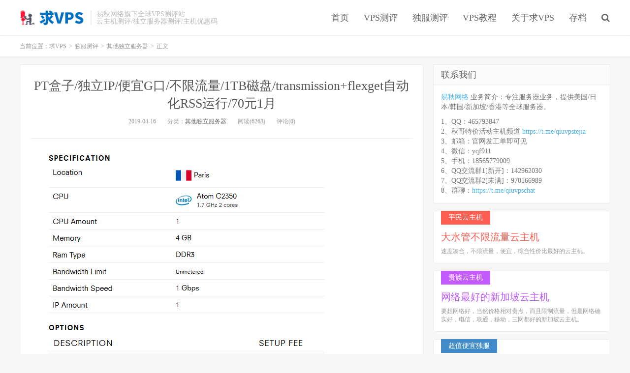

--- FILE ---
content_type: text/html; charset=UTF-8
request_url: https://www.qiuvps.com/898.html
body_size: 7836
content:
<!DOCTYPE HTML>
<html>
<head>
<meta charset="UTF-8">
<link rel="dns-prefetch" href="//apps.bdimg.com">
<meta http-equiv="X-UA-Compatible" content="IE=11,IE=10,IE=9,IE=8">
<meta name="viewport" content="width=device-width, initial-scale=1.0, user-scalable=0, minimum-scale=1.0, maximum-scale=1.0">
<meta name="apple-mobile-web-app-title" content="求VPS">
<meta http-equiv="Cache-Control" content="no-siteapp">
<title>PT盒子/独立IP/便宜G口/不限流量/1TB磁盘/transmission+flexget自动化RSS运行/70元1月 | 求VPS</title>

<!-- All in One SEO Pack 2.12 by Michael Torbert of Semper Fi Web Design[417,489] -->
<link rel="canonical" href="https://www.qiuvps.com/898.html" />
<!-- /all in one seo pack -->
<link rel='dns-prefetch' href='//s.w.org' />
<link rel='stylesheet' id='wp-block-library-css'  href='https://www.qiuvps.com/wp-includes/css/dist/block-library/style.min.css?ver=5.1.21' type='text/css' media='all' />
<link rel='stylesheet' id='_bootstrap-css'  href='https://www.qiuvps.com/wp-content/themes/dux/css/bootstrap.min.css?ver=5.0' type='text/css' media='all' />
<link rel='stylesheet' id='_fontawesome-css'  href='https://www.qiuvps.com/wp-content/themes/dux/css/font-awesome.min.css?ver=5.0' type='text/css' media='all' />
<link rel='stylesheet' id='_main-css'  href='https://www.qiuvps.com/wp-content/themes/dux/css/main.css?ver=5.0' type='text/css' media='all' />
<link rel='stylesheet' id='enlighter-local-css'  href='https://www.qiuvps.com/wp-content/plugins/enlighter/resources/EnlighterJS.min.css?ver=3.9.0' type='text/css' media='all' />
<link rel='https://api.w.org/' href='https://www.qiuvps.com/wp-json/' />
<link rel='prev' title='windows 2012r2如何修改默认的3389远程端口' href='https://www.qiuvps.com/883.html' />
<link rel='next' title='centos 6/7安装wdcp教程/支持LNMP/支持LAMP/支持LANMP' href='https://www.qiuvps.com/902.html' />
<link rel='shortlink' href='https://www.qiuvps.com/?p=898' />
<link rel="alternate" type="application/json+oembed" href="https://www.qiuvps.com/wp-json/oembed/1.0/embed?url=https%3A%2F%2Fwww.qiuvps.com%2F898.html" />
<link rel="alternate" type="text/xml+oembed" href="https://www.qiuvps.com/wp-json/oembed/1.0/embed?url=https%3A%2F%2Fwww.qiuvps.com%2F898.html&#038;format=xml" />
<meta name="keywords" content="G口, pt盒子, 不限流量, 便宜服务器, 法国服务器, 独立IP, 其他独立服务器">
<meta name="description" content="玩PT的朋友，如果家里带宽不行，可以考虑租个PT盒子辅助上传，有便宜G口独立服务器，独立IP，G口，1TB磁盘。弄个transmission+flexget自动化RSS运行，70元1月，一月上传个20TB流量还是比较可靠的。    配置如下：    Location: Paris - FR  #机房：法国 CPU: Intel Atom C2350 - 1.7 GHz - 2 core(s) RA">

	<!-- Clean Archives Reloaded v3.2.0 | http://www.viper007bond.com/wordpress-plugins/clean-archives-reloaded/ -->
	<style type="text/css">.car-collapse .car-yearmonth { cursor: s-resize; } </style>
	<script type="text/javascript">
		/* <![CDATA[ */
			jQuery(document).ready(function() {
				jQuery('.car-collapse').find('.car-monthlisting').hide();
				jQuery('.car-collapse').find('.car-monthlisting:first').show();
				jQuery('.car-collapse').find('.car-yearmonth').click(function() {
					jQuery(this).next('ul').slideToggle('fast');
				});
				jQuery('.car-collapse').find('.car-toggler').click(function() {
					if ( '全部展开' == jQuery(this).text() ) {
						jQuery(this).parent('.car-container').find('.car-monthlisting').show();
						jQuery(this).text('全部折叠');
					}
					else {
						jQuery(this).parent('.car-container').find('.car-monthlisting').hide();
						jQuery(this).text('全部展开');
					}
					return false;
				});
			});
		/* ]]> */
	</script>

<script type="application/ld+json">
    {
        "@context": "https://ziyuan.baidu.com/contexts/cambrian.jsonld",
        "@id": "https://www.qiuvps.com/898.html",
        "appid": "1559299955924404",
        "title": "PT盒子/独立IP/便宜G口/不限流量/1TB磁盘/transmission+flexget自动化RSS运行/70元1月",
        "images": ["https://www.qiuvps.com/wp-content/uploads/2019/04/pt.10dao.png"],
        "description": "玩PT的朋友，如果家里带宽不行，可以考虑租个PT盒子辅助上传，有便宜G口独立服务器，独立IP，G口，1TB磁盘。弄个transmission+flexget自动化RSS运行，70元1月，一月上传个20TB流量还是比较可靠的。",
        "pubDate": "2019-04-16T14:39:02"
    }
</script>
<link rel="shortcut icon" href="https://www.qiuvps.com/favicon.ico">
<!--[if lt IE 9]><script src="https://www.qiuvps.com/wp-content/themes/dux/js/libs/html5.min.js"></script><![endif]-->
</head>
<body class="post-template-default single single-post postid-898 single-format-standard m-excerpt-cat m-excerpt-time flinks-m topbar-off site-layout-2">
<header class="header">
	<div class="container">
		<div class="logo"><a href="https://www.qiuvps.com" title="求VPS-易秋网络旗下全球VPS测评"><img src="https://www.qiuvps.com/wp-content/uploads/2019/01/1_Primary_logo_on_transparent_290x69.png" alt="求VPS-易秋网络旗下全球VPS测评">求VPS</a></div>		<div class="brand">易秋网络旗下全球VPS测评站<br>云主机测评/独立服务器测评/主机优惠码</div>		<ul class="site-nav site-navbar">
			<li id="menu-item-230" class="menu-item menu-item-type-custom menu-item-object-custom menu-item-home menu-item-230"><a href="https://www.qiuvps.com">首页</a></li>
<li id="menu-item-67" class="menu-item menu-item-type-taxonomy menu-item-object-category menu-item-has-children menu-item-67"><a href="https://www.qiuvps.com/global-vps">VPS测评</a>
<ul class="sub-menu">
	<li id="menu-item-73" class="menu-item menu-item-type-taxonomy menu-item-object-category menu-item-73"><a href="https://www.qiuvps.com/global-vps/japan-vps">日本vps</a></li>
	<li id="menu-item-72" class="menu-item menu-item-type-taxonomy menu-item-object-category menu-item-72"><a href="https://www.qiuvps.com/global-vps/sg-vps">新加坡VPS</a></li>
	<li id="menu-item-69" class="menu-item menu-item-type-taxonomy menu-item-object-category menu-item-69"><a href="https://www.qiuvps.com/global-vps/ru-vps">俄罗斯VPS</a></li>
	<li id="menu-item-75" class="menu-item menu-item-type-taxonomy menu-item-object-category menu-item-75"><a href="https://www.qiuvps.com/global-vps/kr-vps">韩国VPS</a></li>
	<li id="menu-item-76" class="menu-item menu-item-type-taxonomy menu-item-object-category menu-item-76"><a href="https://www.qiuvps.com/global-vps/hk-vps">香港VPS</a></li>
	<li id="menu-item-71" class="menu-item menu-item-type-taxonomy menu-item-object-category menu-item-71"><a href="https://www.qiuvps.com/global-vps/tw-vps">台湾VPS</a></li>
	<li id="menu-item-74" class="menu-item menu-item-type-taxonomy menu-item-object-category menu-item-74"><a href="https://www.qiuvps.com/global-vps/us-vps">美国VPS</a></li>
	<li id="menu-item-70" class="menu-item menu-item-type-taxonomy menu-item-object-category menu-item-70"><a href="https://www.qiuvps.com/global-vps/other-vps">其他VPS</a></li>
</ul>
</li>
<li id="menu-item-77" class="menu-item menu-item-type-taxonomy menu-item-object-category current-post-ancestor menu-item-has-children menu-item-77"><a href="https://www.qiuvps.com/dedicated-server">独服测评</a>
<ul class="sub-menu">
	<li id="menu-item-81" class="menu-item menu-item-type-taxonomy menu-item-object-category menu-item-81"><a href="https://www.qiuvps.com/dedicated-server/us-server">美国独立服务器</a></li>
	<li id="menu-item-80" class="menu-item menu-item-type-taxonomy menu-item-object-category menu-item-80"><a href="https://www.qiuvps.com/dedicated-server/japan-server">日本独立服务器</a></li>
	<li id="menu-item-78" class="menu-item menu-item-type-taxonomy menu-item-object-category menu-item-78"><a href="https://www.qiuvps.com/dedicated-server/ru-server">俄罗斯独立服务器</a></li>
	<li id="menu-item-82" class="menu-item menu-item-type-taxonomy menu-item-object-category menu-item-82"><a href="https://www.qiuvps.com/dedicated-server/kr-server">韩国独立服务器</a></li>
	<li id="menu-item-79" class="menu-item menu-item-type-taxonomy menu-item-object-category menu-item-79"><a href="https://www.qiuvps.com/dedicated-server/sg-server">新加坡独立服务器</a></li>
	<li id="menu-item-83" class="menu-item menu-item-type-taxonomy menu-item-object-category menu-item-83"><a href="https://www.qiuvps.com/dedicated-server/hk-server">香港独立服务器</a></li>
	<li id="menu-item-380" class="menu-item menu-item-type-taxonomy menu-item-object-category current-post-ancestor current-menu-parent current-post-parent menu-item-380"><a href="https://www.qiuvps.com/dedicated-server/%e5%85%b6%e4%bb%96%e7%8b%ac%e7%ab%8b%e6%9c%8d%e5%8a%a1%e5%99%a8">其他独立服务器</a></li>
</ul>
</li>
<li id="menu-item-84" class="menu-item menu-item-type-taxonomy menu-item-object-category menu-item-has-children menu-item-84"><a href="https://www.qiuvps.com/vps-jiaocheng">VPS教程</a>
<ul class="sub-menu">
	<li id="menu-item-577" class="menu-item menu-item-type-taxonomy menu-item-object-category menu-item-577"><a href="https://www.qiuvps.com/vps-jiaocheng/linux-basic">linux基础</a></li>
	<li id="menu-item-578" class="menu-item menu-item-type-taxonomy menu-item-object-category menu-item-578"><a href="https://www.qiuvps.com/vps-jiaocheng/vps-script">一键包脚本</a></li>
	<li id="menu-item-576" class="menu-item menu-item-type-taxonomy menu-item-object-category menu-item-576"><a href="https://www.qiuvps.com/vps-jiaocheng/da%e9%9d%a2%e6%9d%bf">directadmin面板</a></li>
	<li id="menu-item-579" class="menu-item menu-item-type-taxonomy menu-item-object-category menu-item-579"><a href="https://www.qiuvps.com/vps-jiaocheng/whmcs">whmcs财务</a></li>
	<li id="menu-item-580" class="menu-item menu-item-type-taxonomy menu-item-object-category menu-item-580"><a href="https://www.qiuvps.com/vps-jiaocheng/other">其他</a></li>
</ul>
</li>
<li id="menu-item-485" class="menu-item menu-item-type-post_type menu-item-object-page menu-item-485"><a href="https://www.qiuvps.com/about-qiuvps">关于求VPS</a></li>
<li id="menu-item-282" class="menu-item menu-item-type-post_type menu-item-object-post menu-item-282"><a href="https://www.qiuvps.com/269.html">存档</a></li>
							<li class="navto-search"><a href="javascript:;" class="search-show active"><i class="fa fa-search"></i></a></li>
					</ul>
						<i class="fa fa-bars m-icon-nav"></i>
			</div>
</header>
<div class="site-search">
	<div class="container">
		<form method="get" class="site-search-form" action="https://www.qiuvps.com/" ><input class="search-input" name="s" type="text" placeholder="输入关键字" value=""><button class="search-btn" type="submit"><i class="fa fa-search"></i></button></form>	</div>
</div>	<div class="breadcrumbs">
		<div class="container">当前位置：<a href="https://www.qiuvps.com">求VPS</a> <small>></small> <a href="https://www.qiuvps.com/dedicated-server">独服测评</a> <small>></small> <a href="https://www.qiuvps.com/dedicated-server/%e5%85%b6%e4%bb%96%e7%8b%ac%e7%ab%8b%e6%9c%8d%e5%8a%a1%e5%99%a8">其他独立服务器</a> <small>></small> 正文</div>
	</div>
<section class="container">
	<div class="content-wrap">
	<div class="content">
				<header class="article-header">
			<h1 class="article-title"><a href="https://www.qiuvps.com/898.html">PT盒子/独立IP/便宜G口/不限流量/1TB磁盘/transmission+flexget自动化RSS运行/70元1月</a></h1>
			<div class="article-meta">
				<span class="item">2019-04-16</span>
												<span class="item">分类：<a href="https://www.qiuvps.com/dedicated-server/%e5%85%b6%e4%bb%96%e7%8b%ac%e7%ab%8b%e6%9c%8d%e5%8a%a1%e5%99%a8" rel="category tag">其他独立服务器</a></span>
				<span class="item post-views">阅读(6263)</span>				<span class="item">评论(0)</span>
				<span class="item"></span>
			</div>
		</header>
				<article class="article-content">
						
<figure class="wp-block-image"><img src="https://www.qiuvps.com/wp-content/uploads/2019/04/pt.10dao.png" alt="" class="wp-image-899" srcset="https://www.qiuvps.com/wp-content/uploads/2019/04/pt.10dao.png 598w, https://www.qiuvps.com/wp-content/uploads/2019/04/pt.10dao-300x248.png 300w" sizes="(max-width: 598px) 100vw, 598px" /></figure>



<p>玩PT的朋友，如果家里带宽不行，可以考虑租个PT盒子辅助上传，有便宜G口独立服务器，独立IP，G口，1TB磁盘。弄个transmission+flexget自动化RSS运行，70元1月，一月上传个20TB流量还是比较可靠的。</p>



<p>配置如下：</p>



<p>Location: Paris &#8211; FR  #机房：法国<br> CPU: Intel Atom C2350 &#8211; 1.7 GHz &#8211; 2 core(s)<br> RAM: 4GB &#8211; DDR3 #4G内存<br> Disks: 1x 1TB (HDD SATA) #1TB磁盘<br> Bandwidth: Unmetered @ 1Gbps #带宽1000M，流量不限</p>
		</article>
				<div class="asb-post-footer"><b>AD：</b><strong>【VPS/独立服务器代购哪家强】</strong><a target="_blank" href="https://www.eeqiu.com">需要VPS/云主机/独立服务器请直接去易秋网络下单</a></div>						<div class="post-copyright">版权归求VPS所有，未经允许不准转载！<a href="https://www.qiuvps.com">求VPS</a> &raquo; <a href="https://www.qiuvps.com/898.html">PT盒子/独立IP/便宜G口/不限流量/1TB磁盘/transmission+flexget自动化RSS运行/70元1月</a></div>		
					<div class="action-share"></div>
		
		<div class="article-tags">标签：<a href="https://www.qiuvps.com/tag/g%e5%8f%a3" rel="tag">G口</a><a href="https://www.qiuvps.com/tag/pt%e7%9b%92%e5%ad%90" rel="tag">pt盒子</a><a href="https://www.qiuvps.com/tag/%e4%b8%8d%e9%99%90%e6%b5%81%e9%87%8f" rel="tag">不限流量</a><a href="https://www.qiuvps.com/tag/%e4%be%bf%e5%ae%9c%e6%9c%8d%e5%8a%a1%e5%99%a8" rel="tag">便宜服务器</a><a href="https://www.qiuvps.com/tag/%e6%b3%95%e5%9b%bd%e6%9c%8d%e5%8a%a1%e5%99%a8" rel="tag">法国服务器</a><a href="https://www.qiuvps.com/tag/%e7%8b%ac%e7%ab%8bip" rel="tag">独立IP</a></div>
		
		
		            <nav class="article-nav">
                <span class="article-nav-prev">上一篇<br><a href="https://www.qiuvps.com/883.html" rel="prev">windows 2012r2如何修改默认的3389远程端口</a></span>
                <span class="article-nav-next">下一篇<br><a href="https://www.qiuvps.com/902.html" rel="next">centos 6/7安装wdcp教程/支持LNMP/支持LAMP/支持LANMP</a></span>
            </nav>
        
		<div class="asb asb-post asb-post-02">【声明】：求VPS，易秋网络旗下专业VPS测评站，主要侧重筛选全球质量比较好的VPS、云主机以及独立服务器，并且进行简单测评，仅供参考。因为全国网络差异较大，<a href="https://www.qiuvps.com/269.html" target="_blank"><font color="red">求VPS的VPS以及独立服务器测评数据</font></a>仅对当时的测评环境有效。求VPS不强制网友购买本站介绍的VPS以及独立服务器资源，如果网友购买了本站介绍的资源，风险自担！</div>		<div class="relates relates-thumb"><div class="title"><h3>相关推荐</h3></div><ul><li><a href="https://www.qiuvps.com/2271.html"><img data-src="https://www.qiuvps.com/wp-content/uploads/2025/12/年底促销.png" alt="某机房年末双旦优惠促销/香港优化/美国G口/价格最低-求VPS" src="https://www.qiuvps.com/wp-content/themes/dux/img/thumbnail.png" class="thumb"></a><a href="https://www.qiuvps.com/2271.html">某机房年末双旦优惠促销/香港优化/美国G口/价格最低</a></li><li><a href="https://www.qiuvps.com/2267.html"><img data-src="https://www.qiuvps.com/wp-content/uploads/2025/12/ovh-londun-782x1024.png" alt="OVH伦敦/英国特价独立服务器/16核32线程/128G内存/500m带宽/流量不限/抗攻击/400元1月-求VPS" src="https://www.qiuvps.com/wp-content/themes/dux/img/thumbnail.png" class="thumb"></a><a href="https://www.qiuvps.com/2267.html">OVH伦敦/英国特价独立服务器/16核32线程/128G内存/500m带宽/流量不限/抗攻击/400元1月</a></li><li><a href="https://www.qiuvps.com/2260.html"><img data-src="https://www.qiuvps.com/wp-content/uploads/2025/12/gs.gpu_-1024x701.png" alt="新上架5款美国G口/流量不限  GPU.AI服务器-求VPS" src="https://www.qiuvps.com/wp-content/themes/dux/img/thumbnail.png" class="thumb"></a><a href="https://www.qiuvps.com/2260.html">新上架5款美国G口/流量不限  GPU.AI服务器</a></li><li><a href="https://www.qiuvps.com/2255.html"><img data-src="https://www.qiuvps.com/wp-content/uploads/2025/12/qiugeG口特价.png" alt="美国G口/5TB流量每月/4核4线程/32G内存/1TB磁盘/特价G口服务器促销-求VPS" src="https://www.qiuvps.com/wp-content/themes/dux/img/thumbnail.png" class="thumb"></a><a href="https://www.qiuvps.com/2255.html">美国G口/5TB流量每月/4核4线程/32G内存/1TB磁盘/特价G口服务器促销</a></li><li><a href="https://www.qiuvps.com/2228.html"><img data-src="https://www.qiuvps.com/wp-content/uploads/2025/11/ovh抗攻击黑五.png" alt="ovh新加坡/ovh法国/抗攻击/特价服务器/2025黑五促销/300元1月/附测评-求VPS" src="https://www.qiuvps.com/wp-content/themes/dux/img/thumbnail.png" class="thumb"></a><a href="https://www.qiuvps.com/2228.html">ovh新加坡/ovh法国/抗攻击/特价服务器/2025黑五促销/300元1月/附测评</a></li><li><a href="https://www.qiuvps.com/2225.html"><img data-src="https://www.qiuvps.com/wp-content/uploads/2025/11/yx.jpG口.png" alt="日本G口/东京机房/流量不限/默认5IP/便宜日本服务器/亚太用户非常合适-求VPS" src="https://www.qiuvps.com/wp-content/themes/dux/img/thumbnail.png" class="thumb"></a><a href="https://www.qiuvps.com/2225.html">日本G口/东京机房/流量不限/默认5IP/便宜日本服务器/亚太用户非常合适</a></li><li><a href="https://www.qiuvps.com/2222.html"><img data-src="https://www.qiuvps.com/wp-content/uploads/2025/11/kt.Gkou_.jpg" alt="KT美国硅谷/G口带宽/流量不限/传家宝就1个/美国G口服务器促销-求VPS" src="https://www.qiuvps.com/wp-content/themes/dux/img/thumbnail.png" class="thumb"></a><a href="https://www.qiuvps.com/2222.html">KT美国硅谷/G口带宽/流量不限/传家宝就1个/美国G口服务器促销</a></li><li><a href="https://www.qiuvps.com/2207.html"><img data-src="https://www.qiuvps.com/wp-content/uploads/2025/11/6138cpu.png" alt="金牌6138(20核心40线程)/32G/1T NVMe /10M优化/香港/2IP/香港服务器测评-求VPS" src="https://www.qiuvps.com/wp-content/themes/dux/img/thumbnail.png" class="thumb"></a><a href="https://www.qiuvps.com/2207.html">金牌6138(20核心40线程)/32G/1T NVMe /10M优化/香港/2IP/香港服务器测评</a></li></ul></div>					</div>
	</div>
	<div class="sidebar">
<div class="widget widget_text"><h3>联系我们</h3>			<div class="textwidget"><p><a href="https://www.eeqiu.com">易秋网络</a> 业务简介：专注服务器业务，提供美国/日本/韩国/新加坡/香港等全球服务器。</p>
<p>1、QQ：465793847<br />
2、秋哥特价活动主机频道 <a href="https://t.me/qiuvpstejia">https://t.me/qiuvpstejia</a><br />
3、邮箱：官网发工单即可见<br />
4、微信：yqf911<br />
5、手机：18565779009<br />
6、QQ交流群1[新开]：142962030<br />
7、QQ交流群2[未满]：970166989<br />
8、群聊：<a href="https://t.me/qiuvpschat">https://t.me/qiuvpschat</a></p>
</div>
		</div><div class="widget widget_ui_textasb"><a class="style02" href="https://www.eeqiu.com/cart.php?gid=1" target="_blank"><strong>平民云主机</strong><h2>大水管不限流量云主机</h2><p>速度凑合，不限流量，便宜，综合性价比最好的云主机。</p></a></div><div class="widget widget_ui_textasb"><a class="style04" href="https://www.eeqiu.com/cart.php?gid=3" target="_blank"><strong>贵族云主机</strong><h2>网络最好的新加坡云主机</h2><p>要想网络好，当然价格相对贵点，而且限制流量，但是网络确实好，电信，联通，移动，三网都好的新加坡云主机。</p></a></div><div class="widget widget_ui_textasb"><a class="style01" href="https://www.qiuvps.com/500.html" target="_blank"><strong>超值便宜独服</strong><h2>堪萨斯便宜独服</h2><p>wholesaleinternet始于1999，主打美国便宜独立服务器。</p></a></div><div class="widget widget_ui_asb"><div class="item"><a href="https://www.linode.com/?r=d17fb2da737b626775c61facb46d63f5d4f5374c" target="_blank"><img src="https://www.qiuvps.com/wp-content/uploads/2019/02/linode3.png"></a></div></div><div class="widget widget_ui_asb"><div class="item"><a href="https://www.vultr.com/?ref=7813720-4F" target="_blank"><img src="https://www.qiuvps.com/wp-content/uploads/2019/02/vultr.png"></a></div></div><div class="widget widget_ui_tags"><h3>热门标签</h3><div class="items"><a href="https://www.qiuvps.com/tag/%e7%89%b9%e4%bb%b7%e6%9c%8d%e5%8a%a1%e5%99%a8">特价服务器 (70)</a><a href="https://www.qiuvps.com/tag/%e4%be%bf%e5%ae%9c%e6%9c%8d%e5%8a%a1%e5%99%a8">便宜服务器 (54)</a><a href="https://www.qiuvps.com/tag/vps%e6%b5%8b%e8%af%84">VPS测评 (44)</a><a href="https://www.qiuvps.com/tag/%e7%be%8e%e5%9b%bd%e6%9c%8d%e5%8a%a1%e5%99%a8">美国服务器 (44)</a><a href="https://www.qiuvps.com/tag/%e8%99%9a%e6%8b%9f%e4%b8%bb%e6%9c%ba">虚拟主机 (40)</a><a href="https://www.qiuvps.com/tag/zenlayer">zenlayer (31)</a><a href="https://www.qiuvps.com/tag/%e4%be%bf%e5%ae%9cvps">便宜VPS (28)</a><a href="https://www.qiuvps.com/tag/%e6%b5%81%e9%87%8f%e4%b8%8d%e9%99%90">流量不限 (28)</a><a href="https://www.qiuvps.com/tag/kt%e6%9c%8d%e5%8a%a1%e5%99%a8">kt服务器 (25)</a><a href="https://www.qiuvps.com/tag/%e5%88%9b%e4%b8%9a">创业 (25)</a><a href="https://www.qiuvps.com/tag/%e6%97%a5%e6%9c%acvps">日本VPS (24)</a><a href="https://www.qiuvps.com/tag/cn2-gia">CN2 GIA (23)</a><a href="https://www.qiuvps.com/tag/da%e9%9d%a2%e6%9d%bf">DA面板 (23)</a><a href="https://www.qiuvps.com/tag/%e9%a6%99%e6%b8%af%e6%9c%8d%e5%8a%a1%e5%99%a8">香港服务器 (22)</a><a href="https://www.qiuvps.com/tag/directadmin">directadmin (20)</a><a href="https://www.qiuvps.com/tag/%e6%98%93%e4%b8%bb%e6%9c%ba">易主机 (19)</a><a href="https://www.qiuvps.com/tag/%e7%be%8e%e5%9b%bdvps">美国VPS (17)</a><a href="https://www.qiuvps.com/tag/%e7%8b%ac%e7%ab%8b%e6%9c%8d%e5%8a%a1%e5%99%a8">独立服务器 (17)</a><a href="https://www.qiuvps.com/tag/%e6%9c%8d%e5%8a%a1%e5%99%a8%e6%b5%8b%e8%af%84">服务器测评 (17)</a><a href="https://www.qiuvps.com/tag/%e7%be%8e%e5%9b%bdcn2">美国cn2 (14)</a><a href="https://www.qiuvps.com/tag/30m%e5%b8%a6%e5%ae%bd">30M带宽 (14)</a><a href="https://www.qiuvps.com/tag/g%e5%8f%a3">G口 (14)</a><a href="https://www.qiuvps.com/tag/%e6%8e%a7%e5%88%b6%e9%9d%a2%e6%9d%bf">控制面板 (14)</a><a href="https://www.qiuvps.com/tag/linode">linode (13)</a><a href="https://www.qiuvps.com/tag/%e5%a4%a7%e5%b8%a6%e5%ae%bdvps">大带宽VPS (12)</a><a href="https://www.qiuvps.com/tag/pt%e7%9b%92%e5%ad%90">pt盒子 (12)</a><a href="https://www.qiuvps.com/tag/%e6%97%a5%e6%9c%ac%e6%9c%8d%e5%8a%a1%e5%99%a8">日本服务器 (11)</a><a href="https://www.qiuvps.com/tag/%e4%bc%98%e5%8c%96%e7%ba%bf%e8%b7%af">优化线路 (11)</a><a href="https://www.qiuvps.com/tag/10m%e5%b8%a6%e5%ae%bd">10M带宽 (11)</a><a href="https://www.qiuvps.com/tag/g%e5%8f%a3%e5%b8%a6%e5%ae%bd">G口带宽 (11)</a></div></div><div class="widget widget_ui_statistics"><h3>网站统计</h3><ul><li><strong>日志总数：</strong>327</li><li><strong>评论总数：</strong>3</li><li><strong>标签总数：</strong>633</li><li><strong>页面总数：</strong>4</li><li><strong>分类总数：</strong>27</li><li><strong>链接总数：</strong>1</li><li><strong>最后更新：</strong>2026-01-20</li></ul></div><div class="widget widget_text"><h3>网站统计</h3>			<div class="textwidget"><p><script type="text/javascript">var cnzz_protocol = (("https:" == document.location.protocol) ? "https://" : "http://");document.write(unescape("%3Cspan id='cnzz_stat_icon_1276300744'%3E%3C/span%3E%3Cscript src='" + cnzz_protocol + "s96.cnzz.com/z_stat.php%3Fid%3D1276300744%26online%3D1' type='text/javascript'%3E%3C/script%3E"));</script></p>
</div>
		</div></div></section>


<footer class="footer">
	<div class="container">
					<div class="flinks">
				<strong>友情链接</strong>
	<ul class='xoxo blogroll'>
<li><a href="https://www.eeqiu.com/" rel="friend" target="_blank">易秋网络</a></li>

	</ul>

			</div>
						<p>&copy; 2026 <a href="https://www.qiuvps.com">求VPS</a> &nbsp; <a href="https://www.qiuvps.com/sitemap.xml">网站地图</a>
<a href="https://beian.miit.gov.cn" target="_blank">粤ICP备14005746号-4.</a><a href="http://szcert.ebs.org.cn/3C42B5F1-DBE2-4B5A-9148-9B663D536E44" target="_blank">工商网监电子标识</a>
</p>
			</div>
</footer>


<script>
window.jsui={
	www: 'https://www.qiuvps.com',
	uri: 'https://www.qiuvps.com/wp-content/themes/dux',
	ver: '5.0',
	roll: ["1","2","3","5"],
	ajaxpager: '0',
	url_rp: 'https://www.qiuvps.com/about-qiuvps',
	qq_id: '',
	qq_tip: ''
};
</script>
<script type='text/javascript' src='https://www.qiuvps.com/wp-content/themes/dux/js/libs/jquery.min.js?ver=5.0'></script>
<script type='text/javascript' src='https://www.qiuvps.com/wp-content/themes/dux/js/libs/bootstrap.min.js?ver=5.0'></script>
<script type='text/javascript' src='https://www.qiuvps.com/wp-content/themes/dux/js/loader.js?ver=5.0'></script>
<script type='text/javascript' src='https://www.qiuvps.com/wp-content/plugins/enlighter/resources/mootools-core-yc.js?ver=3.9.0'></script>
<script type='text/javascript' src='https://www.qiuvps.com/wp-content/plugins/enlighter/resources/EnlighterJS.min.js?ver=3.9.0'></script>
<script type='text/javascript' src='https://www.qiuvps.com/wp-includes/js/wp-embed.min.js?ver=5.1.21'></script>
<script type="text/javascript">/* <![CDATA[ */EnlighterJS_Config = {"selector":{"block":"pre.EnlighterJSRAW","inline":"code.EnlighterJSRAW"},"language":"generic","theme":"enlighter","indent":2,"hover":"hoverEnabled","showLinenumbers":true,"rawButton":true,"infoButton":true,"windowButton":true,"rawcodeDoubleclick":false,"grouping":true,"cryptex":{"enabled":false,"email":"mail@example.tld"}};!function(){var a=function(a){var b="Enlighter Error: ";console.error?console.error(b+a):console.log&&console.log(b+a)};return window.addEvent?"undefined"==typeof EnlighterJS?void a("Javascript Resources not loaded yet!"):"undefined"==typeof EnlighterJS_Config?void a("Configuration not loaded yet!"):void window.addEvent("domready",function(){EnlighterJS.Util.Init(EnlighterJS_Config.selector.block,EnlighterJS_Config.selector.inline,EnlighterJS_Config)}):void a("MooTools Framework not loaded yet!")}();;/* ]]> */</script></body>
</html>